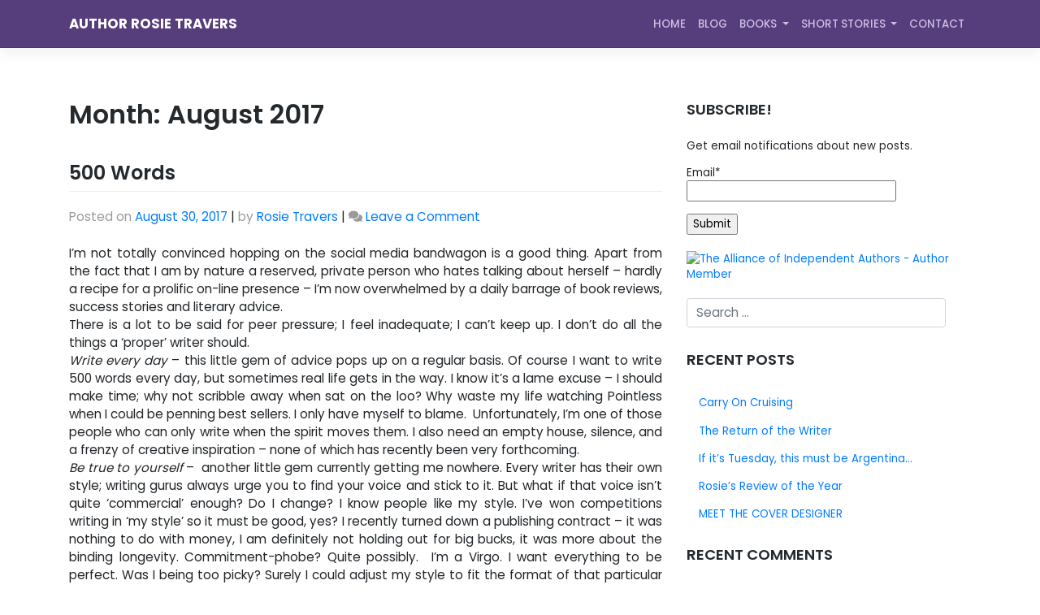

--- FILE ---
content_type: text/html; charset=UTF-8
request_url: https://www.rosietravers.com/2017/08/
body_size: 14008
content:
<!DOCTYPE html>
<html lang="en-GB">
<head>
    <meta charset="UTF-8">
    <meta name="viewport" content="width=device-width, initial-scale=1">
    <meta http-equiv="X-UA-Compatible" content="IE=edge">
    <link rel="profile" href="https://gmpg.org/xfn/11">
    <link rel="pingback" href="https://www.rosietravers.com/xmlrpc.php">
<meta name='robots' content='noindex, follow' />
	<style>img:is([sizes="auto" i], [sizes^="auto," i]) { contain-intrinsic-size: 3000px 1500px }</style>
	
	<!-- This site is optimized with the Yoast SEO plugin v25.5 - https://yoast.com/wordpress/plugins/seo/ -->
	<title>August 2017 - Author Rosie Travers</title>
	<meta property="og:locale" content="en_GB" />
	<meta property="og:type" content="website" />
	<meta property="og:title" content="August 2017 - Author Rosie Travers" />
	<meta property="og:url" content="https://www.rosietravers.com/2017/08/" />
	<meta property="og:site_name" content="Author Rosie Travers" />
	<meta name="twitter:card" content="summary_large_image" />
	<meta name="twitter:site" content="@RosieTravers" />
	<script type="application/ld+json" class="yoast-schema-graph">{"@context":"https://schema.org","@graph":[{"@type":"CollectionPage","@id":"https://www.rosietravers.com/2017/08/","url":"https://www.rosietravers.com/2017/08/","name":"August 2017 - Author Rosie Travers","isPartOf":{"@id":"https://www.rosietravers.com/#website"},"breadcrumb":{"@id":"https://www.rosietravers.com/2017/08/#breadcrumb"},"inLanguage":"en-GB"},{"@type":"BreadcrumbList","@id":"https://www.rosietravers.com/2017/08/#breadcrumb","itemListElement":[{"@type":"ListItem","position":1,"name":"Home","item":"https://www.rosietravers.com/"},{"@type":"ListItem","position":2,"name":"Archives for August 2017"}]},{"@type":"WebSite","@id":"https://www.rosietravers.com/#website","url":"https://www.rosietravers.com/","name":"Rosie Travers Author","description":"Author Rosie Travers&#039; official website. New book The Theatre of Dreams available soon.","potentialAction":[{"@type":"SearchAction","target":{"@type":"EntryPoint","urlTemplate":"https://www.rosietravers.com/?s={search_term_string}"},"query-input":{"@type":"PropertyValueSpecification","valueRequired":true,"valueName":"search_term_string"}}],"inLanguage":"en-GB"}]}</script>
	<!-- / Yoast SEO plugin. -->


<link rel='dns-prefetch' href='//use.fontawesome.com' />
<link rel='dns-prefetch' href='//fonts.googleapis.com' />
<link rel="alternate" type="application/rss+xml" title="Author Rosie Travers &raquo; Feed" href="https://www.rosietravers.com/feed/" />
<link rel="alternate" type="application/rss+xml" title="Author Rosie Travers &raquo; Comments Feed" href="https://www.rosietravers.com/comments/feed/" />
<script type="text/javascript">
/* <![CDATA[ */
window._wpemojiSettings = {"baseUrl":"https:\/\/s.w.org\/images\/core\/emoji\/16.0.1\/72x72\/","ext":".png","svgUrl":"https:\/\/s.w.org\/images\/core\/emoji\/16.0.1\/svg\/","svgExt":".svg","source":{"concatemoji":"https:\/\/www.rosietravers.com\/wp-includes\/js\/wp-emoji-release.min.js?ver=6.8.3"}};
/*! This file is auto-generated */
!function(s,n){var o,i,e;function c(e){try{var t={supportTests:e,timestamp:(new Date).valueOf()};sessionStorage.setItem(o,JSON.stringify(t))}catch(e){}}function p(e,t,n){e.clearRect(0,0,e.canvas.width,e.canvas.height),e.fillText(t,0,0);var t=new Uint32Array(e.getImageData(0,0,e.canvas.width,e.canvas.height).data),a=(e.clearRect(0,0,e.canvas.width,e.canvas.height),e.fillText(n,0,0),new Uint32Array(e.getImageData(0,0,e.canvas.width,e.canvas.height).data));return t.every(function(e,t){return e===a[t]})}function u(e,t){e.clearRect(0,0,e.canvas.width,e.canvas.height),e.fillText(t,0,0);for(var n=e.getImageData(16,16,1,1),a=0;a<n.data.length;a++)if(0!==n.data[a])return!1;return!0}function f(e,t,n,a){switch(t){case"flag":return n(e,"\ud83c\udff3\ufe0f\u200d\u26a7\ufe0f","\ud83c\udff3\ufe0f\u200b\u26a7\ufe0f")?!1:!n(e,"\ud83c\udde8\ud83c\uddf6","\ud83c\udde8\u200b\ud83c\uddf6")&&!n(e,"\ud83c\udff4\udb40\udc67\udb40\udc62\udb40\udc65\udb40\udc6e\udb40\udc67\udb40\udc7f","\ud83c\udff4\u200b\udb40\udc67\u200b\udb40\udc62\u200b\udb40\udc65\u200b\udb40\udc6e\u200b\udb40\udc67\u200b\udb40\udc7f");case"emoji":return!a(e,"\ud83e\udedf")}return!1}function g(e,t,n,a){var r="undefined"!=typeof WorkerGlobalScope&&self instanceof WorkerGlobalScope?new OffscreenCanvas(300,150):s.createElement("canvas"),o=r.getContext("2d",{willReadFrequently:!0}),i=(o.textBaseline="top",o.font="600 32px Arial",{});return e.forEach(function(e){i[e]=t(o,e,n,a)}),i}function t(e){var t=s.createElement("script");t.src=e,t.defer=!0,s.head.appendChild(t)}"undefined"!=typeof Promise&&(o="wpEmojiSettingsSupports",i=["flag","emoji"],n.supports={everything:!0,everythingExceptFlag:!0},e=new Promise(function(e){s.addEventListener("DOMContentLoaded",e,{once:!0})}),new Promise(function(t){var n=function(){try{var e=JSON.parse(sessionStorage.getItem(o));if("object"==typeof e&&"number"==typeof e.timestamp&&(new Date).valueOf()<e.timestamp+604800&&"object"==typeof e.supportTests)return e.supportTests}catch(e){}return null}();if(!n){if("undefined"!=typeof Worker&&"undefined"!=typeof OffscreenCanvas&&"undefined"!=typeof URL&&URL.createObjectURL&&"undefined"!=typeof Blob)try{var e="postMessage("+g.toString()+"("+[JSON.stringify(i),f.toString(),p.toString(),u.toString()].join(",")+"));",a=new Blob([e],{type:"text/javascript"}),r=new Worker(URL.createObjectURL(a),{name:"wpTestEmojiSupports"});return void(r.onmessage=function(e){c(n=e.data),r.terminate(),t(n)})}catch(e){}c(n=g(i,f,p,u))}t(n)}).then(function(e){for(var t in e)n.supports[t]=e[t],n.supports.everything=n.supports.everything&&n.supports[t],"flag"!==t&&(n.supports.everythingExceptFlag=n.supports.everythingExceptFlag&&n.supports[t]);n.supports.everythingExceptFlag=n.supports.everythingExceptFlag&&!n.supports.flag,n.DOMReady=!1,n.readyCallback=function(){n.DOMReady=!0}}).then(function(){return e}).then(function(){var e;n.supports.everything||(n.readyCallback(),(e=n.source||{}).concatemoji?t(e.concatemoji):e.wpemoji&&e.twemoji&&(t(e.twemoji),t(e.wpemoji)))}))}((window,document),window._wpemojiSettings);
/* ]]> */
</script>
<style id='wp-emoji-styles-inline-css' type='text/css'>

	img.wp-smiley, img.emoji {
		display: inline !important;
		border: none !important;
		box-shadow: none !important;
		height: 1em !important;
		width: 1em !important;
		margin: 0 0.07em !important;
		vertical-align: -0.1em !important;
		background: none !important;
		padding: 0 !important;
	}
</style>
<link rel='stylesheet' id='wp-block-library-css' href='https://www.rosietravers.com/wp-includes/css/dist/block-library/style.min.css?ver=6.8.3' type='text/css' media='all' />
<style id='classic-theme-styles-inline-css' type='text/css'>
/*! This file is auto-generated */
.wp-block-button__link{color:#fff;background-color:#32373c;border-radius:9999px;box-shadow:none;text-decoration:none;padding:calc(.667em + 2px) calc(1.333em + 2px);font-size:1.125em}.wp-block-file__button{background:#32373c;color:#fff;text-decoration:none}
</style>
<style id='global-styles-inline-css' type='text/css'>
:root{--wp--preset--aspect-ratio--square: 1;--wp--preset--aspect-ratio--4-3: 4/3;--wp--preset--aspect-ratio--3-4: 3/4;--wp--preset--aspect-ratio--3-2: 3/2;--wp--preset--aspect-ratio--2-3: 2/3;--wp--preset--aspect-ratio--16-9: 16/9;--wp--preset--aspect-ratio--9-16: 9/16;--wp--preset--color--black: #000000;--wp--preset--color--cyan-bluish-gray: #abb8c3;--wp--preset--color--white: #ffffff;--wp--preset--color--pale-pink: #f78da7;--wp--preset--color--vivid-red: #cf2e2e;--wp--preset--color--luminous-vivid-orange: #ff6900;--wp--preset--color--luminous-vivid-amber: #fcb900;--wp--preset--color--light-green-cyan: #7bdcb5;--wp--preset--color--vivid-green-cyan: #00d084;--wp--preset--color--pale-cyan-blue: #8ed1fc;--wp--preset--color--vivid-cyan-blue: #0693e3;--wp--preset--color--vivid-purple: #9b51e0;--wp--preset--gradient--vivid-cyan-blue-to-vivid-purple: linear-gradient(135deg,rgba(6,147,227,1) 0%,rgb(155,81,224) 100%);--wp--preset--gradient--light-green-cyan-to-vivid-green-cyan: linear-gradient(135deg,rgb(122,220,180) 0%,rgb(0,208,130) 100%);--wp--preset--gradient--luminous-vivid-amber-to-luminous-vivid-orange: linear-gradient(135deg,rgba(252,185,0,1) 0%,rgba(255,105,0,1) 100%);--wp--preset--gradient--luminous-vivid-orange-to-vivid-red: linear-gradient(135deg,rgba(255,105,0,1) 0%,rgb(207,46,46) 100%);--wp--preset--gradient--very-light-gray-to-cyan-bluish-gray: linear-gradient(135deg,rgb(238,238,238) 0%,rgb(169,184,195) 100%);--wp--preset--gradient--cool-to-warm-spectrum: linear-gradient(135deg,rgb(74,234,220) 0%,rgb(151,120,209) 20%,rgb(207,42,186) 40%,rgb(238,44,130) 60%,rgb(251,105,98) 80%,rgb(254,248,76) 100%);--wp--preset--gradient--blush-light-purple: linear-gradient(135deg,rgb(255,206,236) 0%,rgb(152,150,240) 100%);--wp--preset--gradient--blush-bordeaux: linear-gradient(135deg,rgb(254,205,165) 0%,rgb(254,45,45) 50%,rgb(107,0,62) 100%);--wp--preset--gradient--luminous-dusk: linear-gradient(135deg,rgb(255,203,112) 0%,rgb(199,81,192) 50%,rgb(65,88,208) 100%);--wp--preset--gradient--pale-ocean: linear-gradient(135deg,rgb(255,245,203) 0%,rgb(182,227,212) 50%,rgb(51,167,181) 100%);--wp--preset--gradient--electric-grass: linear-gradient(135deg,rgb(202,248,128) 0%,rgb(113,206,126) 100%);--wp--preset--gradient--midnight: linear-gradient(135deg,rgb(2,3,129) 0%,rgb(40,116,252) 100%);--wp--preset--font-size--small: 13px;--wp--preset--font-size--medium: 20px;--wp--preset--font-size--large: 36px;--wp--preset--font-size--x-large: 42px;--wp--preset--spacing--20: 0.44rem;--wp--preset--spacing--30: 0.67rem;--wp--preset--spacing--40: 1rem;--wp--preset--spacing--50: 1.5rem;--wp--preset--spacing--60: 2.25rem;--wp--preset--spacing--70: 3.38rem;--wp--preset--spacing--80: 5.06rem;--wp--preset--shadow--natural: 6px 6px 9px rgba(0, 0, 0, 0.2);--wp--preset--shadow--deep: 12px 12px 50px rgba(0, 0, 0, 0.4);--wp--preset--shadow--sharp: 6px 6px 0px rgba(0, 0, 0, 0.2);--wp--preset--shadow--outlined: 6px 6px 0px -3px rgba(255, 255, 255, 1), 6px 6px rgba(0, 0, 0, 1);--wp--preset--shadow--crisp: 6px 6px 0px rgba(0, 0, 0, 1);}:where(.is-layout-flex){gap: 0.5em;}:where(.is-layout-grid){gap: 0.5em;}body .is-layout-flex{display: flex;}.is-layout-flex{flex-wrap: wrap;align-items: center;}.is-layout-flex > :is(*, div){margin: 0;}body .is-layout-grid{display: grid;}.is-layout-grid > :is(*, div){margin: 0;}:where(.wp-block-columns.is-layout-flex){gap: 2em;}:where(.wp-block-columns.is-layout-grid){gap: 2em;}:where(.wp-block-post-template.is-layout-flex){gap: 1.25em;}:where(.wp-block-post-template.is-layout-grid){gap: 1.25em;}.has-black-color{color: var(--wp--preset--color--black) !important;}.has-cyan-bluish-gray-color{color: var(--wp--preset--color--cyan-bluish-gray) !important;}.has-white-color{color: var(--wp--preset--color--white) !important;}.has-pale-pink-color{color: var(--wp--preset--color--pale-pink) !important;}.has-vivid-red-color{color: var(--wp--preset--color--vivid-red) !important;}.has-luminous-vivid-orange-color{color: var(--wp--preset--color--luminous-vivid-orange) !important;}.has-luminous-vivid-amber-color{color: var(--wp--preset--color--luminous-vivid-amber) !important;}.has-light-green-cyan-color{color: var(--wp--preset--color--light-green-cyan) !important;}.has-vivid-green-cyan-color{color: var(--wp--preset--color--vivid-green-cyan) !important;}.has-pale-cyan-blue-color{color: var(--wp--preset--color--pale-cyan-blue) !important;}.has-vivid-cyan-blue-color{color: var(--wp--preset--color--vivid-cyan-blue) !important;}.has-vivid-purple-color{color: var(--wp--preset--color--vivid-purple) !important;}.has-black-background-color{background-color: var(--wp--preset--color--black) !important;}.has-cyan-bluish-gray-background-color{background-color: var(--wp--preset--color--cyan-bluish-gray) !important;}.has-white-background-color{background-color: var(--wp--preset--color--white) !important;}.has-pale-pink-background-color{background-color: var(--wp--preset--color--pale-pink) !important;}.has-vivid-red-background-color{background-color: var(--wp--preset--color--vivid-red) !important;}.has-luminous-vivid-orange-background-color{background-color: var(--wp--preset--color--luminous-vivid-orange) !important;}.has-luminous-vivid-amber-background-color{background-color: var(--wp--preset--color--luminous-vivid-amber) !important;}.has-light-green-cyan-background-color{background-color: var(--wp--preset--color--light-green-cyan) !important;}.has-vivid-green-cyan-background-color{background-color: var(--wp--preset--color--vivid-green-cyan) !important;}.has-pale-cyan-blue-background-color{background-color: var(--wp--preset--color--pale-cyan-blue) !important;}.has-vivid-cyan-blue-background-color{background-color: var(--wp--preset--color--vivid-cyan-blue) !important;}.has-vivid-purple-background-color{background-color: var(--wp--preset--color--vivid-purple) !important;}.has-black-border-color{border-color: var(--wp--preset--color--black) !important;}.has-cyan-bluish-gray-border-color{border-color: var(--wp--preset--color--cyan-bluish-gray) !important;}.has-white-border-color{border-color: var(--wp--preset--color--white) !important;}.has-pale-pink-border-color{border-color: var(--wp--preset--color--pale-pink) !important;}.has-vivid-red-border-color{border-color: var(--wp--preset--color--vivid-red) !important;}.has-luminous-vivid-orange-border-color{border-color: var(--wp--preset--color--luminous-vivid-orange) !important;}.has-luminous-vivid-amber-border-color{border-color: var(--wp--preset--color--luminous-vivid-amber) !important;}.has-light-green-cyan-border-color{border-color: var(--wp--preset--color--light-green-cyan) !important;}.has-vivid-green-cyan-border-color{border-color: var(--wp--preset--color--vivid-green-cyan) !important;}.has-pale-cyan-blue-border-color{border-color: var(--wp--preset--color--pale-cyan-blue) !important;}.has-vivid-cyan-blue-border-color{border-color: var(--wp--preset--color--vivid-cyan-blue) !important;}.has-vivid-purple-border-color{border-color: var(--wp--preset--color--vivid-purple) !important;}.has-vivid-cyan-blue-to-vivid-purple-gradient-background{background: var(--wp--preset--gradient--vivid-cyan-blue-to-vivid-purple) !important;}.has-light-green-cyan-to-vivid-green-cyan-gradient-background{background: var(--wp--preset--gradient--light-green-cyan-to-vivid-green-cyan) !important;}.has-luminous-vivid-amber-to-luminous-vivid-orange-gradient-background{background: var(--wp--preset--gradient--luminous-vivid-amber-to-luminous-vivid-orange) !important;}.has-luminous-vivid-orange-to-vivid-red-gradient-background{background: var(--wp--preset--gradient--luminous-vivid-orange-to-vivid-red) !important;}.has-very-light-gray-to-cyan-bluish-gray-gradient-background{background: var(--wp--preset--gradient--very-light-gray-to-cyan-bluish-gray) !important;}.has-cool-to-warm-spectrum-gradient-background{background: var(--wp--preset--gradient--cool-to-warm-spectrum) !important;}.has-blush-light-purple-gradient-background{background: var(--wp--preset--gradient--blush-light-purple) !important;}.has-blush-bordeaux-gradient-background{background: var(--wp--preset--gradient--blush-bordeaux) !important;}.has-luminous-dusk-gradient-background{background: var(--wp--preset--gradient--luminous-dusk) !important;}.has-pale-ocean-gradient-background{background: var(--wp--preset--gradient--pale-ocean) !important;}.has-electric-grass-gradient-background{background: var(--wp--preset--gradient--electric-grass) !important;}.has-midnight-gradient-background{background: var(--wp--preset--gradient--midnight) !important;}.has-small-font-size{font-size: var(--wp--preset--font-size--small) !important;}.has-medium-font-size{font-size: var(--wp--preset--font-size--medium) !important;}.has-large-font-size{font-size: var(--wp--preset--font-size--large) !important;}.has-x-large-font-size{font-size: var(--wp--preset--font-size--x-large) !important;}
:where(.wp-block-post-template.is-layout-flex){gap: 1.25em;}:where(.wp-block-post-template.is-layout-grid){gap: 1.25em;}
:where(.wp-block-columns.is-layout-flex){gap: 2em;}:where(.wp-block-columns.is-layout-grid){gap: 2em;}
:root :where(.wp-block-pullquote){font-size: 1.5em;line-height: 1.6;}
</style>
<link rel='stylesheet' id='email-subscribers-css' href='https://www.rosietravers.com/wp-content/plugins/email-subscribers/lite/public/css/email-subscribers-public.css?ver=5.8.9' type='text/css' media='all' />
<link rel='stylesheet' id='wp-bootstrap-starter-bootstrap-css-css' href='https://www.rosietravers.com/wp-content/themes/wp-bootstrap-starter/inc/assets/css/bootstrap.min.css?ver=6.8.3' type='text/css' media='all' />
<link rel='stylesheet' id='wp-bootstrap-pro-fontawesome-cdn-css' href='https://use.fontawesome.com/releases/v5.1.0/css/all.css?ver=6.8.3' type='text/css' media='all' />
<link rel='stylesheet' id='wp-bootstrap-starter-style-css' href='https://www.rosietravers.com/wp-content/themes/wp-bootstrap-starter/style.css?ver=6.8.3' type='text/css' media='all' />
<link rel='stylesheet' id='wp-bootstrap-starter-poppins-font-css' href='https://fonts.googleapis.com/css?family=Poppins%3A300%2C400%2C500%2C600%2C700&#038;ver=6.8.3' type='text/css' media='all' />
<link rel='stylesheet' id='wp-bootstrap-starter-poppins-poppins-css' href='https://www.rosietravers.com/wp-content/themes/wp-bootstrap-starter/inc/assets/css/presets/typography/poppins-poppins.css?ver=6.8.3' type='text/css' media='all' />
<script type="text/javascript" src="https://www.rosietravers.com/wp-includes/js/jquery/jquery.min.js?ver=3.7.1" id="jquery-core-js"></script>
<script type="text/javascript" src="https://www.rosietravers.com/wp-includes/js/jquery/jquery-migrate.min.js?ver=3.4.1" id="jquery-migrate-js"></script>
<!--[if lt IE 9]>
<script type="text/javascript" src="https://www.rosietravers.com/wp-content/themes/wp-bootstrap-starter/inc/assets/js/html5.js?ver=3.7.0" id="html5hiv-js"></script>
<![endif]-->
<link rel="https://api.w.org/" href="https://www.rosietravers.com/wp-json/" /><link rel="EditURI" type="application/rsd+xml" title="RSD" href="https://www.rosietravers.com/xmlrpc.php?rsd" />
<meta name="generator" content="WordPress 6.8.3" />
<!-- Analytics by WP Statistics - https://wp-statistics.com -->
    <style type="text/css">
        #page-sub-header { background: #fff; }
    </style>
    <style type="text/css">.recentcomments a{display:inline !important;padding:0 !important;margin:0 !important;}</style><link rel="icon" href="https://www.rosietravers.com/wp-content/uploads/2018/04/icons8-literature-100.png" sizes="32x32" />
<link rel="icon" href="https://www.rosietravers.com/wp-content/uploads/2018/04/icons8-literature-100.png" sizes="192x192" />
<link rel="apple-touch-icon" href="https://www.rosietravers.com/wp-content/uploads/2018/04/icons8-literature-100.png" />
<meta name="msapplication-TileImage" content="https://www.rosietravers.com/wp-content/uploads/2018/04/icons8-literature-100.png" />
</head>

<body class="archive date wp-theme-wp-bootstrap-starter hfeed">
<div id="page" class="site">
	<a class="skip-link screen-reader-text" href="#content">Skip to content</a>
    	<header id="masthead" class="site-header navbar-static-top navbar-light" role="banner">
        <div class="container">
            <nav class="navbar navbar-expand-xl p-0">
                <div class="navbar-brand">
                                            <a class="site-title" href="https://www.rosietravers.com/">Author Rosie Travers</a>
                    
                </div>
                <button class="navbar-toggler" type="button" data-toggle="collapse" data-target="#main-nav" aria-controls="" aria-expanded="false" aria-label="Toggle navigation">
                    <span class="navbar-toggler-icon"></span>
                </button>

                <div id="main-nav" class="collapse navbar-collapse justify-content-end"><ul id="menu-menu-1" class="navbar-nav"><li id="menu-item-19" class="nav-item menu-item menu-item-type-custom menu-item-object-custom menu-item-19"><a title="Home" href="http://167.99.202.85/" class="nav-link">Home</a></li>
<li id="menu-item-27" class="nav-item menu-item menu-item-type-post_type menu-item-object-page current_page_parent menu-item-27"><a title="Blog" href="https://www.rosietravers.com/blog/" class="nav-link">Blog</a></li>
<li id="menu-item-2560" class="nav-item menu-item menu-item-type-post_type menu-item-object-page menu-item-has-children menu-item-2560 dropdown"><a title="Books" href="#" data-toggle="dropdown" class="dropdown-toggle nav-link" aria-haspopup="true">Books <span class="caret"></span></a>
<ul role="menu" class=" dropdown-menu">
	<li id="menu-item-2618" class="nav-item menu-item menu-item-type-post_type menu-item-object-page menu-item-2618"><a title="Trouble on the Tide" href="https://www.rosietravers.com/books/trouble-on-the-tide/" class="dropdown-item">Trouble on the Tide</a></li>
	<li id="menu-item-2169" class="nav-item menu-item menu-item-type-post_type menu-item-object-page menu-item-2169"><a title="The Puzzle of Pine Bay" href="https://www.rosietravers.com/the-puzzle-of-pine-bay/" class="dropdown-item">The Puzzle of Pine Bay</a></li>
	<li id="menu-item-1700" class="nav-item menu-item menu-item-type-post_type menu-item-object-page menu-item-1700"><a title="A Crisis At Clifftops" href="https://www.rosietravers.com/a-crisis-at-clifftops/" class="dropdown-item">A Crisis At Clifftops</a></li>
	<li id="menu-item-134" class="nav-item menu-item menu-item-type-post_type menu-item-object-page menu-item-134"><a title="The Theatre of Dreams" href="https://www.rosietravers.com/the-theatre-of-dreams/" class="dropdown-item">The Theatre of Dreams</a></li>
	<li id="menu-item-739" class="nav-item menu-item menu-item-type-post_type menu-item-object-page menu-item-739"><a title="Your Secret’s Safe With Me" href="https://www.rosietravers.com/your-secrets-safe-with-me/" class="dropdown-item">Your Secret’s Safe With Me</a></li>
</ul>
</li>
<li id="menu-item-133" class="nav-item menu-item menu-item-type-post_type menu-item-object-page menu-item-has-children menu-item-133 dropdown"><a title="Short stories" href="#" data-toggle="dropdown" class="dropdown-toggle nav-link" aria-haspopup="true">Short stories <span class="caret"></span></a>
<ul role="menu" class=" dropdown-menu">
	<li id="menu-item-438" class="nav-item menu-item menu-item-type-post_type menu-item-object-page menu-item-438"><a title="A Week To Rumba" href="https://www.rosietravers.com/short-stories/a-week-to-rumba/" class="dropdown-item">A Week To Rumba</a></li>
	<li id="menu-item-174" class="nav-item menu-item menu-item-type-post_type menu-item-object-page menu-item-174"><a title="The Green Gaucho" href="https://www.rosietravers.com/short-stories/the-green-gaucho/" class="dropdown-item">The Green Gaucho</a></li>
	<li id="menu-item-175" class="nav-item menu-item menu-item-type-post_type menu-item-object-page menu-item-175"><a title="Winning Streak" href="https://www.rosietravers.com/short-stories/winning-streak/" class="dropdown-item">Winning Streak</a></li>
	<li id="menu-item-1330" class="nav-item menu-item menu-item-type-post_type menu-item-object-page menu-item-1330"><a title="Voyage into the Unknown" href="https://www.rosietravers.com/short-stories/voyage-into-the-unknown/" class="dropdown-item">Voyage into the Unknown</a></li>
	<li id="menu-item-205" class="nav-item menu-item menu-item-type-post_type menu-item-object-page menu-item-205"><a title="A Beheading" href="https://www.rosietravers.com/short-stories/a-beheading/" class="dropdown-item">A Beheading</a></li>
</ul>
</li>
<li id="menu-item-132" class="nav-item menu-item menu-item-type-post_type menu-item-object-page menu-item-132"><a title="Contact" href="https://www.rosietravers.com/contact/" class="nav-link">Contact</a></li>
</ul></div>
            </nav>
        </div>
	</header><!-- #masthead -->
    	<div id="content" class="site-content">
		<div class="container">
			<div class="row">
                
	<section id="primary" class="content-area col-sm-12 col-lg-8">
		<main id="main" class="site-main" role="main">

		
			<header class="page-header">
				<h1 class="page-title">Month: <span>August 2017</span></h1>			</header><!-- .page-header -->

			
<article id="post-42" class="post-42 post type-post status-publish format-standard hentry category-writing-tips">
	<div class="post-thumbnail">
			</div>
	<header class="entry-header">
		<h2 class="entry-title"><a href="https://www.rosietravers.com/2017/08/30/500-words/" rel="bookmark">500 Words</a></h2>		<div class="entry-meta">
			<span class="posted-on">Posted on <a href="https://www.rosietravers.com/2017/08/30/500-words/" rel="bookmark"><time class="entry-date published" datetime="2017-08-30T14:33:00+00:00">August 30, 2017</time></a></span> | <span class="byline"> by <span class="author vcard"><a class="url fn n" href="https://www.rosietravers.com/author/rosie/">Rosie Travers</a></span></span> | <span class="comments-link"><i class="fa fa-comments" aria-hidden="true"></i> <a href="https://www.rosietravers.com/2017/08/30/500-words/#respond">Leave a Comment<span class="screen-reader-text"> on 500 Words</span></a></span>		</div><!-- .entry-meta -->
			</header><!-- .entry-header -->
	<div class="entry-content">
		<div style="text-align: justify;">I’m not totally convinced hopping on the social media bandwagon is a good thing. Apart from the fact that I am by nature a reserved, private person who hates talking about herself – hardly a recipe for a prolific on-line presence – I’m now overwhelmed by a daily barrage of book reviews, success stories and literary advice. &nbsp;</div>
<div style="text-align: justify;"></div>
<div style="text-align: justify;">There is a lot to be said for peer pressure; I feel inadequate; I can’t keep up. I don’t do all the things a ‘proper’ writer should.</div>
<div style="text-align: justify;"></div>
<div style="text-align: justify;"><i>Write every day</i> – this little gem of advice pops up on a regular basis. Of course I want to write 500 words every day, but sometimes real life gets in the way. I know it’s a lame excuse &#8211; I should make time; why not scribble away when sat on the loo? Why waste my life watching Pointless when I could be penning best sellers. I only have myself to blame.&nbsp; Unfortunately, I’m one of those people who can only write when the spirit moves them. I also need an empty house, silence, and a frenzy of creative inspiration – none of which has recently been very forthcoming.</div>
<div style="text-align: justify;"></div>
<div style="text-align: justify;"><i>Be true to yourself</i> – &nbsp;another little gem currently getting me nowhere. Every writer has their own style; writing gurus always urge you to find your voice and stick to it. But what if that voice isn’t quite ‘commercial’ enough? Do I change? I know people like my style. I’ve won competitions writing in ‘my style’ so it must be good, yes? I recently turned down a publishing contract &#8211; it was nothing to do with money, I am definitely not holding out for big bucks, it was more about the binding longevity. Commitment-phobe? Quite possibly. &nbsp;I’m a Virgo. I want everything to be perfect. Was I being too picky? Surely I could adjust my style to fit the format of that particular publishing house? The publisher obviously thought I could. But then my novels wouldn’t be the novels I’d written, I&#8217;d be losing control, I&#8217;d be losing my voice&#8230;.</div>
<div style="text-align: justify;"></div>
<div style="text-align: justify;"><i>Everybody gets rejections </i>– do they? Not according to my Twitter feed they don’t. It’s just one book launch after another. It’s hardly a morale booster, especially after my recent endeavours. I’d hate to be a teenager today.&nbsp; At least I’m of the age where my phone isn’t permanently attached to my hand. I can switch it off. I can go for a day (or maybe even two) without touching base with social media to see who’s doing the equivalent of partying in Ibiza while I’m sat at home with tea and biscuits.</div>
<div style="text-align: justify;"></div>
<div style="text-align: justify;">No! What am I doing? Sat at home drinking tea and eating biscuits? Off the sofa and onto the keyboard. Time to write those 500 words.</div>
<div style="text-align: justify;"></div>
<p></p>
<div style="text-align: justify;">See! It works. I’ve just done them.</div>
<div style="text-align: justify;"></div>
<div style="clear: both; text-align: center;"><a href="http://www.rosietravers.com/wp-content/uploads/2017/08/081.jpg" style="margin-left: 1em; margin-right: 1em;"><img fetchpriority="high" decoding="async" border="0" data-original-height="1200" data-original-width="1600" height="300" src="https://www.rosietravers.com/wp-content/uploads/2017/08/081-300x225.jpg" width="400" /></a></div>
<div style="text-align: justify;"></div>
<div style="text-align: center;">My kind of sofa &#8211; built out of books at the Keukenhof Gardens, The Netherlands</div>
	</div><!-- .entry-content -->

	<footer class="entry-footer">
		<span class="cat-links">Posted in <a href="https://www.rosietravers.com/category/writing-tips/" rel="category tag">Writing Tips</a></span>		<br>
		<br>
		<a href="https://www.facebook.com/sharer/sharer.php?u=https://www.rosietravers.com/2017/08/30/500-words/" target="_blank">Share on Facebook</a> | <a href="http://www.twitter.com/share?url=https://www.rosietravers.com/2017/08/30/500-words/" target="_blank">Share on Twitter</a>
	</footer><!-- .entry-footer -->
</article><!-- #post-## -->

<article id="post-43" class="post-43 post type-post status-publish format-standard hentry category-reviews">
	<div class="post-thumbnail">
			</div>
	<header class="entry-header">
		<h2 class="entry-title"><a href="https://www.rosietravers.com/2017/08/17/the-book-corner/" rel="bookmark">The Book Corner</a></h2>		<div class="entry-meta">
			<span class="posted-on">Posted on <a href="https://www.rosietravers.com/2017/08/17/the-book-corner/" rel="bookmark"><time class="entry-date published" datetime="2017-08-17T07:24:00+00:00">August 17, 2017</time></a></span> | <span class="byline"> by <span class="author vcard"><a class="url fn n" href="https://www.rosietravers.com/author/rosie/">Rosie Travers</a></span></span> | <span class="comments-link"><i class="fa fa-comments" aria-hidden="true"></i> <a href="https://www.rosietravers.com/2017/08/17/the-book-corner/#respond">Leave a Comment<span class="screen-reader-text"> on The Book Corner</span></a></span>		</div><!-- .entry-meta -->
			</header><!-- .entry-header -->
	<div class="entry-content">
		<div>I thought I would make a regular feature talking about some of my favourite books.<o:p></o:p></div>
<div></div>
<div>I volunteer at my local community library. I know there’s a bit of a fuss about community libraries. The argument is of course that shouldn’t all libraries be funded by the government as an essential service, and if volunteers step in to prevent local facilities like libraries being closed, then it only encourages the powers that be to think they can get away with more cuts. &nbsp;What next, a community GP surgery? Rest assured I wouldn’t be volunteering at that…<o:p></o:p></div>
<div></div>
<div>Anyway, back to the library, the downside of which is discovering all those books I want to read as I tidy the shelves.<o:p></o:p></div>
<div></div>
<div>This is my current favourite – <b>Life After Life by Kate Atkinson</b>. I read A God In Ruins last year and really enjoyed it so when I saw this on the shelf, I grabbed it. If only I could write like Kate…..<br /><o:p></o:p></div>
<p></p>
<div>
<div style="clear: both; text-align: center;"><a href="http://www.rosietravers.com/wp-content/uploads/2017/08/20170731_163002.jpg" style="clear: left; float: left; margin-bottom: 1em; margin-right: 1em;"><img decoding="async" border="0" data-original-height="1200" data-original-width="1600" height="240" src="https://www.rosietravers.com/wp-content/uploads/2017/08/20170731_163002-300x225.jpg" width="320" /></a></div>
<p>Life After Life tells the story, or several stories in fact, of Ursula Todd. It’s a clever and unique concept (why didn’t I think of that?) answering all those what if’s; Ursula dies at birth, but what if she didn’t? What if she fell off the roof when she was 8, but then what if she didn’t? How different would her life have been? I find it hard enough to keep one plot and timeline consistent, yet Kate cleverly weaves one ‘life’ into another, locking all the different story threads and characters together. It’s funny, it’s sad, and definitely has that un-put-downable quality, which is how I judge a book. Five stars from me.<o:p></o:p></p>
<p>And talking of five stars, one thing I have learned since I joined this whole writing malarkey is never to judge a book by its Amazon reviews! Is it just me or does anyone else ever get that feeling you&#8217;re reading a totally different book to the one everyone else has given a glowing review to?!</p></div>
	</div><!-- .entry-content -->

	<footer class="entry-footer">
		<span class="cat-links">Posted in <a href="https://www.rosietravers.com/category/reviews/" rel="category tag">Reviews</a></span>		<br>
		<br>
		<a href="https://www.facebook.com/sharer/sharer.php?u=https://www.rosietravers.com/2017/08/17/the-book-corner/" target="_blank">Share on Facebook</a> | <a href="http://www.twitter.com/share?url=https://www.rosietravers.com/2017/08/17/the-book-corner/" target="_blank">Share on Twitter</a>
	</footer><!-- .entry-footer -->
</article><!-- #post-## -->

<article id="post-44" class="post-44 post type-post status-publish format-standard hentry category-uncategorized">
	<div class="post-thumbnail">
			</div>
	<header class="entry-header">
		<h2 class="entry-title"><a href="https://www.rosietravers.com/2017/08/06/the-new-page/" rel="bookmark">The New Page</a></h2>		<div class="entry-meta">
			<span class="posted-on">Posted on <a href="https://www.rosietravers.com/2017/08/06/the-new-page/" rel="bookmark"><time class="entry-date published" datetime="2017-08-06T15:41:00+00:00">August 6, 2017</time></a></span> | <span class="byline"> by <span class="author vcard"><a class="url fn n" href="https://www.rosietravers.com/author/rosie/">Rosie Travers</a></span></span> | <span class="comments-link"><i class="fa fa-comments" aria-hidden="true"></i> <a href="https://www.rosietravers.com/2017/08/06/the-new-page/#respond">Leave a Comment<span class="screen-reader-text"> on The New Page</span></a></span>		</div><!-- .entry-meta -->
			</header><!-- .entry-header -->
	<div class="entry-content">
		<div style="clear: both; text-align: center;"><a href="http://www.rosietravers.com/wp-content/uploads/2017/08/20170228_170444-255B471-255D.jpg" style="clear: left; float: left; margin-bottom: 1em; margin-right: 1em;"><img decoding="async" border="0" data-original-height="1204" data-original-width="1600" height="150" src="https://www.rosietravers.com/wp-content/uploads/2017/08/20170228_170444-255B471-255D-300x226.jpg" width="200" /></a></div>
<div style="text-align: justify;">Welcome to my new blog. After spending the majority of the last eight years living abroad, the time has come to settle back in the UK and begin a new chapter. <o:p></o:p></div>
<div style="text-align: justify;"></div>
<div style="text-align: justify;">When you live overseas it’s very easy to fill a blog with posts about the peculiarities and peccadilloes of your adopted country, especially when still suffering culture shock and huge bouts of homesickness. After a while the bizarre becomes the norm. When we returned to the UK after 3 years in California I took great delight in the simple things such as being able to peg my washing outside to dry (because nobody airs their undies in LA); returning from the Netherlands and I’m just grateful for a dry day.<o:p></o:p></p>
<p>We&#8217;ve promised ourselves we will live our life here on the south coast of England as we lived it on those overseas assignments &#8211; making the most of our free time to explore. So far this has extended no further than a half day out in the New Forest and a blustery boat trip around Portsmouth Harbour, but it&#8217;s early days.</p></div>
<div style="text-align: justify;"></div>
<div style="text-align: justify;">However, the main purpose of this blog is to raise my social profile, and to let potential readers know more about me. The time has come to embrace the new age of self-promotion. I want my novels to be published, therefore I need a social platform. Every agent/publisher these days checks you out on social media. &nbsp;In addition, I’m currently weighing up the pros and cons of self-publishing, in which case a prolific public profile is essential.<o:p></o:p></div>
<div style="text-align: justify;"></div>
<div style="text-align: justify;">Self-promotion doesn’t sit easy with me, nor does talking to strangers. I’m a reluctant tweeter, and yet, from tweeting about very little, I’ve accumulated a following already in triple figures, which baffles me (although in the whole scheme of things I appreciate triple figures is nothing). However, ignoring the handful of US armed services personnel stationed in the wilderness, the majority of these new virtual acquaintances are other writers/book people, which can only be a good thing. The downside is now that I have followers, I have to give them something to follow.<o:p></o:p></p>
<p>I will hopefully find plenty of interesting topics to blog about, plus of course, there will be a regular ‘book corner’ when I’ll talk about what I’m currently reading, updates about my own writing, and hopefully some guest posts.</p>
<div style="clear: both; text-align: center;"></div>
<p></p>
<div style="clear: both; text-align: center;"><a href="http://www.rosietravers.com/wp-content/uploads/2017/08/083.jpg" style="margin-left: 1em; margin-right: 1em;"><img loading="lazy" decoding="async" border="0" data-original-height="1200" data-original-width="1600" height="300" src="https://www.rosietravers.com/wp-content/uploads/2017/08/083-300x225.jpg" width="400" /></a></div>
<p></div>
<div style="text-align: justify;"><o:p></o:p></div>
<div style="text-align: justify;">
<div style="text-align: center;">A few pics of the New Forest plus some of the locals</p>
<div style="clear: both; text-align: center;"></div>
<p></p>
<div style="clear: both; text-align: center;"><a href="http://www.rosietravers.com/wp-content/uploads/2017/08/103.jpg" style="margin-left: 1em; margin-right: 1em;"><img loading="lazy" decoding="async" border="0" data-original-height="1200" data-original-width="1600" height="300" src="https://www.rosietravers.com/wp-content/uploads/2017/08/103-300x225.jpg" width="400" /></a></div>
<p></p>
<div style="clear: both; text-align: center;"><a href="http://www.rosietravers.com/wp-content/uploads/2017/08/102.jpg" style="margin-left: 1em; margin-right: 1em;"><img loading="lazy" decoding="async" border="0" data-original-height="1200" data-original-width="1600" height="300" src="https://www.rosietravers.com/wp-content/uploads/2017/08/102-300x225.jpg" width="400" /></a></div>
<p></div>
</div>
<p></p>
<div style="text-align: justify;"></div>
	</div><!-- .entry-content -->

	<footer class="entry-footer">
		<span class="cat-links">Posted in <a href="https://www.rosietravers.com/category/uncategorized/" rel="category tag">Uncategorized</a></span>		<br>
		<br>
		<a href="https://www.facebook.com/sharer/sharer.php?u=https://www.rosietravers.com/2017/08/06/the-new-page/" target="_blank">Share on Facebook</a> | <a href="http://www.twitter.com/share?url=https://www.rosietravers.com/2017/08/06/the-new-page/" target="_blank">Share on Twitter</a>
	</footer><!-- .entry-footer -->
</article><!-- #post-## -->

		</main><!-- #main -->
	</section><!-- #primary -->


<aside id="secondary" class="widget-area col-sm-12 col-lg-4" role="complementary">
	<section id="email-subscribers-form-2" class="widget widget_email-subscribers-form"><h3 class="widget-title"> Subscribe! </h3><div class="emaillist" id="es_form_f1-n1"><form action="/2017/08/#es_form_f1-n1" method="post" class="es_subscription_form es_shortcode_form  es_ajax_subscription_form" id="es_subscription_form_69718eb5bd7f3" data-source="ig-es" data-form-id="1"><div class="es_caption">Get email notifications about new posts.</div><div class="es-field-wrap"><label>Email*<br /><input class="es_required_field es_txt_email ig_es_form_field_email" type="email" name="esfpx_email" value="" placeholder="" required="required" /></label></div><input type="hidden" name="esfpx_lists[]" value="593c936aab1f" /><input type="hidden" name="esfpx_form_id" value="1" /><input type="hidden" name="es" value="subscribe" />
			<input type="hidden" name="esfpx_es_form_identifier" value="f1-n1" />
			<input type="hidden" name="esfpx_es_email_page" value="44" />
			<input type="hidden" name="esfpx_es_email_page_url" value="https://www.rosietravers.com/2017/08/06/the-new-page/" />
			<input type="hidden" name="esfpx_status" value="Unconfirmed" />
			<input type="hidden" name="esfpx_es-subscribe" id="es-subscribe-69718eb5bd7f3" value="0b8577252f" />
			<label style="position:absolute;top:-99999px;left:-99999px;z-index:-99;" aria-hidden="true"><span hidden>Please leave this field empty.</span><input type="email" name="esfpx_es_hp_email" class="es_required_field" tabindex="-1" autocomplete="-1" value="" /></label><input type="submit" name="submit" class="es_subscription_form_submit es_submit_button es_textbox_button" id="es_subscription_form_submit_69718eb5bd7f3" value="Submit" /><span class="es_spinner_image" id="spinner-image"><img src="https://www.rosietravers.com/wp-content/plugins/email-subscribers/lite/public/images/spinner.gif" alt="Loading" /></span></form><span class="es_subscription_message " id="es_subscription_message_69718eb5bd7f3" role="alert" aria-live="assertive"></span></div></section><section id="text-2" class="widget widget_text">			<div class="textwidget"><p><a href="https://allianceindependentauthors.org" target="_blank"><img decoding="async" src="https://allianceindependentauthors.org/badges/author-badge-109x185.png" alt="The Alliance of Independent Authors - Author Member" /></a></p>
</div>
		</section><section id="search-2" class="widget widget_search"><form role="search" method="get" class="search-form" action="https://www.rosietravers.com/">
    <label>
        <input type="search" class="search-field form-control" placeholder="Search &hellip;" value="" name="s" title="Search for:">
    </label>
    <input type="submit" class="search-submit btn btn-default" value="Search">
</form>



</section>
		<section id="recent-posts-2" class="widget widget_recent_entries">
		<h3 class="widget-title">Recent Posts</h3>
		<ul>
											<li>
					<a href="https://www.rosietravers.com/2024/12/07/all-at-sea-again/">Carry On Cruising</a>
									</li>
											<li>
					<a href="https://www.rosietravers.com/2024/06/14/a-trip-down-memory-lane/">The Return of the Writer</a>
									</li>
											<li>
					<a href="https://www.rosietravers.com/2024/04/26/if-its-tuesday-this-must-be-argentina/">If it&#8217;s Tuesday, this must be Argentina&#8230;</a>
									</li>
											<li>
					<a href="https://www.rosietravers.com/2023/12/30/rosies-review-of-the-year/">Rosie&#8217;s Review of the Year</a>
									</li>
											<li>
					<a href="https://www.rosietravers.com/2023/11/21/meet-the-cover-designer/">MEET THE COVER DESIGNER</a>
									</li>
					</ul>

		</section><section id="recent-comments-2" class="widget widget_recent_comments"><h3 class="widget-title">Recent Comments</h3><ul id="recentcomments"><li class="recentcomments"><span class="comment-author-link">Pauline Spiers</span> on <a href="https://www.rosietravers.com/2024/12/07/all-at-sea-again/#comment-81436">Carry On Cruising</a></li><li class="recentcomments"><span class="comment-author-link">Rosie Travers</span> on <a href="https://www.rosietravers.com/2024/06/14/a-trip-down-memory-lane/#comment-56169">The Return of the Writer</a></li><li class="recentcomments"><span class="comment-author-link">Rosie Travers</span> on <a href="https://www.rosietravers.com/2024/06/14/a-trip-down-memory-lane/#comment-56168">The Return of the Writer</a></li><li class="recentcomments"><span class="comment-author-link">Pauline Spiers</span> on <a href="https://www.rosietravers.com/2024/06/14/a-trip-down-memory-lane/#comment-56160">The Return of the Writer</a></li><li class="recentcomments"><span class="comment-author-link">Pauline Spiers</span> on <a href="https://www.rosietravers.com/2024/04/26/if-its-tuesday-this-must-be-argentina/#comment-50273">If it&#8217;s Tuesday, this must be Argentina&#8230;</a></li></ul></section><section id="custom_html-2" class="widget_text widget widget_custom_html"><div class="textwidget custom-html-widget">By subscribing you are agreeing to the <a href="https://www.rosietravers.com/privacy-policy/">Privacy Policy</a>.</div></section><section id="archives-2" class="widget widget_archive"><h3 class="widget-title">Archives</h3>
			<ul>
					<li><a href='https://www.rosietravers.com/2024/12/'>December 2024</a></li>
	<li><a href='https://www.rosietravers.com/2024/06/'>June 2024</a></li>
	<li><a href='https://www.rosietravers.com/2024/04/'>April 2024</a></li>
	<li><a href='https://www.rosietravers.com/2023/12/'>December 2023</a></li>
	<li><a href='https://www.rosietravers.com/2023/11/'>November 2023</a></li>
	<li><a href='https://www.rosietravers.com/2023/10/'>October 2023</a></li>
	<li><a href='https://www.rosietravers.com/2023/09/'>September 2023</a></li>
	<li><a href='https://www.rosietravers.com/2023/08/'>August 2023</a></li>
	<li><a href='https://www.rosietravers.com/2023/07/'>July 2023</a></li>
	<li><a href='https://www.rosietravers.com/2023/06/'>June 2023</a></li>
	<li><a href='https://www.rosietravers.com/2023/05/'>May 2023</a></li>
	<li><a href='https://www.rosietravers.com/2023/04/'>April 2023</a></li>
	<li><a href='https://www.rosietravers.com/2023/03/'>March 2023</a></li>
	<li><a href='https://www.rosietravers.com/2023/02/'>February 2023</a></li>
	<li><a href='https://www.rosietravers.com/2022/11/'>November 2022</a></li>
	<li><a href='https://www.rosietravers.com/2022/10/'>October 2022</a></li>
	<li><a href='https://www.rosietravers.com/2022/09/'>September 2022</a></li>
	<li><a href='https://www.rosietravers.com/2022/08/'>August 2022</a></li>
	<li><a href='https://www.rosietravers.com/2022/07/'>July 2022</a></li>
	<li><a href='https://www.rosietravers.com/2022/06/'>June 2022</a></li>
	<li><a href='https://www.rosietravers.com/2022/05/'>May 2022</a></li>
	<li><a href='https://www.rosietravers.com/2022/02/'>February 2022</a></li>
	<li><a href='https://www.rosietravers.com/2022/01/'>January 2022</a></li>
	<li><a href='https://www.rosietravers.com/2021/12/'>December 2021</a></li>
	<li><a href='https://www.rosietravers.com/2021/11/'>November 2021</a></li>
	<li><a href='https://www.rosietravers.com/2021/10/'>October 2021</a></li>
	<li><a href='https://www.rosietravers.com/2021/09/'>September 2021</a></li>
	<li><a href='https://www.rosietravers.com/2021/08/'>August 2021</a></li>
	<li><a href='https://www.rosietravers.com/2021/07/'>July 2021</a></li>
	<li><a href='https://www.rosietravers.com/2021/06/'>June 2021</a></li>
	<li><a href='https://www.rosietravers.com/2021/05/'>May 2021</a></li>
	<li><a href='https://www.rosietravers.com/2021/02/'>February 2021</a></li>
	<li><a href='https://www.rosietravers.com/2020/12/'>December 2020</a></li>
	<li><a href='https://www.rosietravers.com/2020/11/'>November 2020</a></li>
	<li><a href='https://www.rosietravers.com/2020/09/'>September 2020</a></li>
	<li><a href='https://www.rosietravers.com/2020/08/'>August 2020</a></li>
	<li><a href='https://www.rosietravers.com/2020/07/'>July 2020</a></li>
	<li><a href='https://www.rosietravers.com/2020/06/'>June 2020</a></li>
	<li><a href='https://www.rosietravers.com/2020/05/'>May 2020</a></li>
	<li><a href='https://www.rosietravers.com/2020/04/'>April 2020</a></li>
	<li><a href='https://www.rosietravers.com/2020/03/'>March 2020</a></li>
	<li><a href='https://www.rosietravers.com/2020/02/'>February 2020</a></li>
	<li><a href='https://www.rosietravers.com/2020/01/'>January 2020</a></li>
	<li><a href='https://www.rosietravers.com/2019/12/'>December 2019</a></li>
	<li><a href='https://www.rosietravers.com/2019/11/'>November 2019</a></li>
	<li><a href='https://www.rosietravers.com/2019/10/'>October 2019</a></li>
	<li><a href='https://www.rosietravers.com/2019/09/'>September 2019</a></li>
	<li><a href='https://www.rosietravers.com/2019/08/'>August 2019</a></li>
	<li><a href='https://www.rosietravers.com/2019/06/'>June 2019</a></li>
	<li><a href='https://www.rosietravers.com/2019/05/'>May 2019</a></li>
	<li><a href='https://www.rosietravers.com/2019/04/'>April 2019</a></li>
	<li><a href='https://www.rosietravers.com/2019/03/'>March 2019</a></li>
	<li><a href='https://www.rosietravers.com/2019/02/'>February 2019</a></li>
	<li><a href='https://www.rosietravers.com/2019/01/'>January 2019</a></li>
	<li><a href='https://www.rosietravers.com/2018/12/'>December 2018</a></li>
	<li><a href='https://www.rosietravers.com/2018/11/'>November 2018</a></li>
	<li><a href='https://www.rosietravers.com/2018/10/'>October 2018</a></li>
	<li><a href='https://www.rosietravers.com/2018/09/'>September 2018</a></li>
	<li><a href='https://www.rosietravers.com/2018/08/'>August 2018</a></li>
	<li><a href='https://www.rosietravers.com/2018/07/'>July 2018</a></li>
	<li><a href='https://www.rosietravers.com/2018/06/'>June 2018</a></li>
	<li><a href='https://www.rosietravers.com/2018/05/'>May 2018</a></li>
	<li><a href='https://www.rosietravers.com/2018/04/'>April 2018</a></li>
	<li><a href='https://www.rosietravers.com/2018/03/'>March 2018</a></li>
	<li><a href='https://www.rosietravers.com/2018/02/'>February 2018</a></li>
	<li><a href='https://www.rosietravers.com/2018/01/'>January 2018</a></li>
	<li><a href='https://www.rosietravers.com/2017/12/'>December 2017</a></li>
	<li><a href='https://www.rosietravers.com/2017/10/'>October 2017</a></li>
	<li><a href='https://www.rosietravers.com/2017/09/'>September 2017</a></li>
	<li><a href='https://www.rosietravers.com/2017/08/' aria-current="page">August 2017</a></li>
			</ul>

			</section><section id="categories-2" class="widget widget_categories"><h3 class="widget-title">Categories</h3>
			<ul>
					<li class="cat-item cat-item-23"><a href="https://www.rosietravers.com/category/book-news/">Book news</a>
</li>
	<li class="cat-item cat-item-37"><a href="https://www.rosietravers.com/category/book-reviews/">Book Reviews</a>
</li>
	<li class="cat-item cat-item-6"><a href="https://www.rosietravers.com/category/celebrations/">celebrations.</a>
</li>
	<li class="cat-item cat-item-7"><a href="https://www.rosietravers.com/category/character-building/">character building</a>
</li>
	<li class="cat-item cat-item-33"><a href="https://www.rosietravers.com/category/christmas/">Christmas</a>
</li>
	<li class="cat-item cat-item-21"><a href="https://www.rosietravers.com/category/comfort-reads/">Comfort Reads</a>
</li>
	<li class="cat-item cat-item-34"><a href="https://www.rosietravers.com/category/gardening/">Gardening</a>
</li>
	<li class="cat-item cat-item-4"><a href="https://www.rosietravers.com/category/great-reads/">Great reads</a>
</li>
	<li class="cat-item cat-item-17"><a href="https://www.rosietravers.com/category/guest-posts/">Guest Posts</a>
</li>
	<li class="cat-item cat-item-31"><a href="https://www.rosietravers.com/category/hampshire/">Hampshire</a>
</li>
	<li class="cat-item cat-item-18"><a href="https://www.rosietravers.com/category/historical-fiction/">Historical fiction</a>
</li>
	<li class="cat-item cat-item-8"><a href="https://www.rosietravers.com/category/inspiration/">inspiration</a>
</li>
	<li class="cat-item cat-item-32"><a href="https://www.rosietravers.com/category/isle-of-wight/">Isle of Wight</a>
</li>
	<li class="cat-item cat-item-29"><a href="https://www.rosietravers.com/category/isolation/">Isolation</a>
</li>
	<li class="cat-item cat-item-35"><a href="https://www.rosietravers.com/category/knitting/">Knitting</a>
</li>
	<li class="cat-item cat-item-28"><a href="https://www.rosietravers.com/category/libraries/">Libraries</a>
</li>
	<li class="cat-item cat-item-26"><a href="https://www.rosietravers.com/category/life/">Life</a>
</li>
	<li class="cat-item cat-item-36"><a href="https://www.rosietravers.com/category/locations/">Locations</a>
</li>
	<li class="cat-item cat-item-14"><a href="https://www.rosietravers.com/category/managing-social-media/">Managing social media</a>
</li>
	<li class="cat-item cat-item-5"><a href="https://www.rosietravers.com/category/publication-dates/">publication dates</a>
</li>
	<li class="cat-item cat-item-20"><a href="https://www.rosietravers.com/category/publicity/">Publicity</a>
</li>
	<li class="cat-item cat-item-9"><a href="https://www.rosietravers.com/category/publishers/">Publishers</a>
</li>
	<li class="cat-item cat-item-10"><a href="https://www.rosietravers.com/category/reviews/">Reviews</a>
</li>
	<li class="cat-item cat-item-27"><a href="https://www.rosietravers.com/category/self-publishing/">self-publishing</a>
</li>
	<li class="cat-item cat-item-19"><a href="https://www.rosietravers.com/category/settings/">Settings</a>
</li>
	<li class="cat-item cat-item-24"><a href="https://www.rosietravers.com/category/short-story/">Short Story</a>
</li>
	<li class="cat-item cat-item-15"><a href="https://www.rosietravers.com/category/social-media/">Social Media</a>
</li>
	<li class="cat-item cat-item-22"><a href="https://www.rosietravers.com/category/support-group/">Support Group</a>
</li>
	<li class="cat-item cat-item-16"><a href="https://www.rosietravers.com/category/travel/">Travel</a>
</li>
	<li class="cat-item cat-item-1"><a href="https://www.rosietravers.com/category/uncategorized/">Uncategorized</a>
</li>
	<li class="cat-item cat-item-30"><a href="https://www.rosietravers.com/category/well-being/">Well-being</a>
</li>
	<li class="cat-item cat-item-25"><a href="https://www.rosietravers.com/category/wip/">WIP</a>
</li>
	<li class="cat-item cat-item-13"><a href="https://www.rosietravers.com/category/writing-competitions/">Writing competitions</a>
</li>
	<li class="cat-item cat-item-3"><a href="https://www.rosietravers.com/category/writing-influences/">writing influences</a>
</li>
	<li class="cat-item cat-item-11"><a href="https://www.rosietravers.com/category/writing-tips/">Writing Tips</a>
</li>
			</ul>

			</section><section id="meta-2" class="widget widget_meta"><h3 class="widget-title">Meta</h3>
		<ul>
						<li><a rel="nofollow" href="https://www.rosietravers.com/wp-login.php">Log in</a></li>
			<li><a href="https://www.rosietravers.com/feed/">Entries feed</a></li>
			<li><a href="https://www.rosietravers.com/comments/feed/">Comments feed</a></li>

			<li><a href="https://en-gb.wordpress.org/">WordPress.org</a></li>
		</ul>

		</section></aside><!-- #secondary -->
			</div><!-- .row -->
		</div><!-- .container -->
	</div><!-- #content -->
    	<footer id="colophon" class="site-footer navbar-light" role="contentinfo">
		<div class="container pt-3 pb-3">
            <div class="site-info">
                &copy; 2026 <a href="https://www.rosietravers.com">Author Rosie Travers</a>                <span class="sep"> | </span>
                <a class="credits" href="https://afterimagedesigns.com/wp-bootstrap-starter/" target="_blank" title="Wordpress Technical Support" alt="Bootstrap Wordpress Theme">Bootstrap Wordpress Theme</a>

            </div><!-- close .site-info -->
		</div>
	</footer><!-- #colophon -->
</div><!-- #page -->

<script type="speculationrules">
{"prefetch":[{"source":"document","where":{"and":[{"href_matches":"\/*"},{"not":{"href_matches":["\/wp-*.php","\/wp-admin\/*","\/wp-content\/uploads\/*","\/wp-content\/*","\/wp-content\/plugins\/*","\/wp-content\/themes\/wp-bootstrap-starter\/*","\/*\\?(.+)"]}},{"not":{"selector_matches":"a[rel~=\"nofollow\"]"}},{"not":{"selector_matches":".no-prefetch, .no-prefetch a"}}]},"eagerness":"conservative"}]}
</script>
<script type="text/javascript" id="email-subscribers-js-extra">
/* <![CDATA[ */
var es_data = {"messages":{"es_empty_email_notice":"Please enter email address","es_rate_limit_notice":"You need to wait for some time before subscribing again","es_single_optin_success_message":"Successfully Subscribed.","es_email_exists_notice":"Email Address already exists!","es_unexpected_error_notice":"Oops.. Unexpected error occurred.","es_invalid_email_notice":"Invalid email address","es_try_later_notice":"Please try after some time"},"es_ajax_url":"https:\/\/www.rosietravers.com\/wp-admin\/admin-ajax.php"};
/* ]]> */
</script>
<script type="text/javascript" src="https://www.rosietravers.com/wp-content/plugins/email-subscribers/lite/public/js/email-subscribers-public.js?ver=5.8.9" id="email-subscribers-js"></script>
<script type="text/javascript" src="https://www.rosietravers.com/wp-content/themes/wp-bootstrap-starter/inc/assets/js/popper.min.js?ver=6.8.3" id="wp-bootstrap-starter-popper-js"></script>
<script type="text/javascript" src="https://www.rosietravers.com/wp-content/themes/wp-bootstrap-starter/inc/assets/js/bootstrap.min.js?ver=6.8.3" id="wp-bootstrap-starter-bootstrapjs-js"></script>
<script type="text/javascript" src="https://www.rosietravers.com/wp-content/themes/wp-bootstrap-starter/inc/assets/js/theme-script.min.js?ver=6.8.3" id="wp-bootstrap-starter-themejs-js"></script>
<script type="text/javascript" src="https://www.rosietravers.com/wp-content/themes/wp-bootstrap-starter/inc/assets/js/skip-link-focus-fix.min.js?ver=20151215" id="wp-bootstrap-starter-skip-link-focus-fix-js"></script>
</body>
</html>